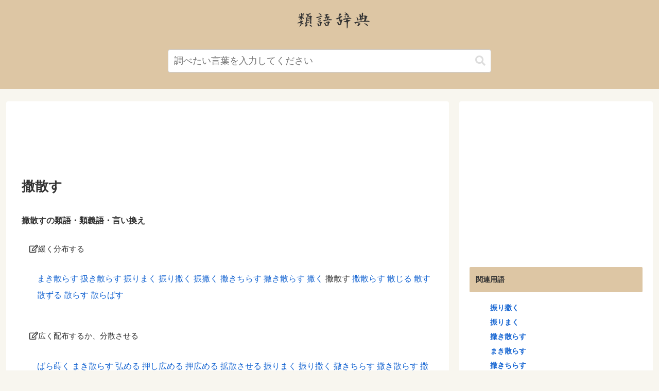

--- FILE ---
content_type: text/html; charset=utf-8
request_url: https://www.google.com/recaptcha/api2/aframe
body_size: 252
content:
<!DOCTYPE HTML><html><head><meta http-equiv="content-type" content="text/html; charset=UTF-8"></head><body><script nonce="BcNUxBKlywg-OyGJwQ15Yw">/** Anti-fraud and anti-abuse applications only. See google.com/recaptcha */ try{var clients={'sodar':'https://pagead2.googlesyndication.com/pagead/sodar?'};window.addEventListener("message",function(a){try{if(a.source===window.parent){var b=JSON.parse(a.data);var c=clients[b['id']];if(c){var d=document.createElement('img');d.src=c+b['params']+'&rc='+(localStorage.getItem("rc::a")?sessionStorage.getItem("rc::b"):"");window.document.body.appendChild(d);sessionStorage.setItem("rc::e",parseInt(sessionStorage.getItem("rc::e")||0)+1);localStorage.setItem("rc::h",'1768894334095');}}}catch(b){}});window.parent.postMessage("_grecaptcha_ready", "*");}catch(b){}</script></body></html>